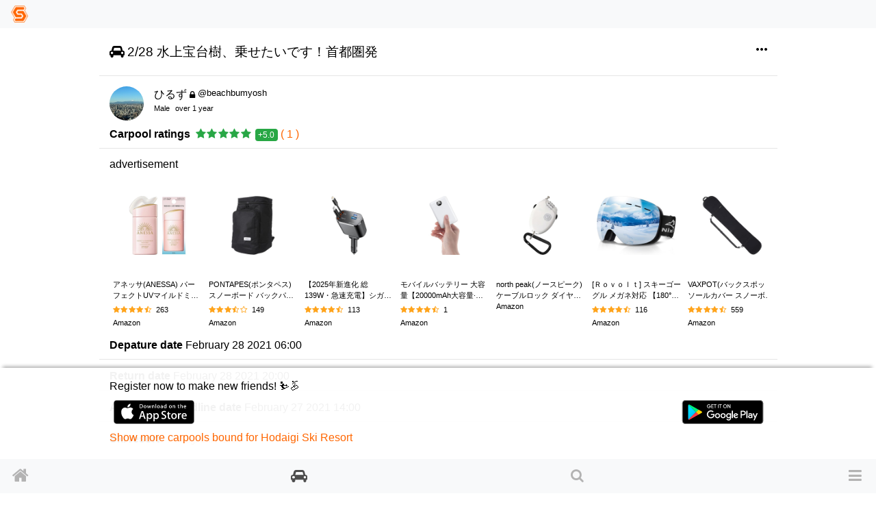

--- FILE ---
content_type: text/html; charset=utf-8
request_url: https://www.singinthesnow.net/ride_shares/drives/10970
body_size: 13536
content:
<!DOCTYPE html><html lang='en'><head><script async='' data-ad-client='ca-pub-6966797141547602' src='https://pagead2.googlesyndication.com/pagead/js/adsbygoogle.js'></script><script async='' src='https://www.googletagmanager.com/gtag/js?id=AW-1039389023'></script>
<script>
  window.dataLayer = window.dataLayer || [];
  function gtag(){dataLayer.push(arguments);}
  gtag('js', new Date());
  gtag('config', 'AW-1039389023');
  
  // Twitterピクセルコード
  !function(e,t,n,s,u,a){e.twq||(s=e.twq=function(){s.exe?s.exe.apply(s,arguments):s.queue.push(arguments); },s.version='1.1',s.queue=[],u=t.createElement(n),u.async=!0,u.src='https://static.ads-twitter.com/uwt.js',
  a=t.getElementsByTagName(n)[0],a.parentNode.insertBefore(u,a))}(window,document,'script');
  twq('config','o55fm');
</script><noscript><img height='1' src='https://www.facebook.com/tr?id=2463168007285025&amp;ev=PageView&amp;noscript=1' style='display:none' width='1'></noscript><title>2/28 水上宝台樹、乗せたいです！首都圏発 | Ski &amp; Snowboard friends and carpool SIS</title><link href="https://www.singinthesnow.net/ride_shares/drives/10970" rel="canonical" /><meta charset="utf-8">
<meta name="description" content="Ski &amp; snowboard carpool, ride share bound for 群馬みなかみほうだいぎスキー場ひるず offer a ride for 1 people">
<link rel="amphtml" href="https://www.singinthesnow.net/ride_shares/drives/10970.amp"><meta name="csrf-param" content="authenticity_token" />
<meta name="csrf-token" content="pm131r5UMgOXwQt9J9ZwWJvGpo2kpf+UEFllfsXOT1gZZjwYnbyM0/uyA0/jZYN83mIxmtajE9PmWKjElyaOzw==" /><script type="application/ld+json" data-turbolinks-track="reload">{"type":"WebSite","name":"Ski \u0026 Snowboard friends and carpool SIS","url":"https://www.singinthesnow.net/","@context":"https://schema.org","@type":"WebSite"}</script><script type="application/ld+json" data-turbolinks-track="reload">{"type":"BreadcrumbList","itemListElement":[{"position":1,"name":"Ski \u0026 Snowboard friends and carpool SIS","item":"https://www.singinthesnow.net/","@type":"ListItem"},{"position":2,"name":"Carpools","item":"https://www.singinthesnow.net/ride_shares","@type":"ListItem"},{"position":3,"name":"Carpools | Carpools","item":"https://www.singinthesnow.net/ride_shares/drives","@type":"ListItem"},{"position":3,"name":"Carpools | Request a ride","item":"https://www.singinthesnow.net/ride_shares/rides","@type":"ListItem"},{"position":4,"name":"2/28 水上宝台樹、乗せたいです！首都圏発","item":"https://www.singinthesnow.net/ride_shares/drives/10970","@type":"ListItem"}],"@context":"https://schema.org","@type":"BreadcrumbList"}</script><script type="application/ld+json" data-turbolinks-track="reload">{"type":"Event","name":"2/28 水上宝台樹、乗せたいです！首都圏発","startDate":"2021-02-28T06:00:00.000+09:00","endDate":"2021-02-28T20:00:00.000+09:00","eventAttendanceMode":"https://schema.org/OfflineEventAttendanceMode","description":"私はアラフォー、ボーダーです。初心者に近い中級者です。\r\nまた、私はマイペースなので、せっかちな方はイライラするかもしれません、笑\r\nよろしくお願いします。\r\n#宝台樹\r\n#レヴォーグ\r\n","organizer":{"@type":"Person","name":"ひるず","url":"https://www.singinthesnow.net/@beachbumyosh"},"location":{"@type":"Place","name":"Hodaigi Ski Resort"},"@context":"https://schema.org","@type":"Event"}</script><meta content='width=device-width, initial-scale=1.0, shrink-to-fit=no, maximum-scale=1.0, user-scalable=no' name='viewport'><meta content='ride_shares' name='controller_name'><meta content='show' name='action_name'><meta content='e4318k9kat1rrcgo8gxa5s5vtz62bv' name='facebook-domain-verification'><link rel="alternate" hreflang="x-default" href="https://www.singinthesnow.net/ride_shares/drives/10970"></link><link rel="alternate" hreflang="en" href="https://www.singinthesnow.net/ride_shares/drives/10970?hl=en"></link><link rel="alternate" hreflang="ja" href="https://www.singinthesnow.net/ride_shares/drives/10970?hl=ja"></link><link href='/apple-touch-icon-57x57.png' rel='apple-touch-icon-precomosed' sizes='57x57' type='image/png'><link href='/apple-touch-icon-76x76.png' rel='apple-touch-icon-precomosed' sizes='76x76' type='image/png'><link href='/apple-touch-icon-72x72.png' rel='apple-touch-icon-precomosed' sizes='72x72' type='image/png'><link href='/apple-touch-icon-114x114.png' rel='apple-touch-icon-precomosed' sizes='114x114' type='image/png'><link href='/apple-touch-icon-120x120.png' rel='apple-touch-icon-precomosed' sizes='120x120' type='image/png'><link href='/apple-touch-icon-144x144.png' rel='apple-touch-icon-precomosed' sizes='144x144' type='image/png'><link href='/apple-touch-icon-152x152.png' rel='apple-touch-icon-precomosed' sizes='152x152' type='image/png'><link href='/apple-touch-icon-180x180.png' rel='apple-touch-icon-precomosed' sizes='180x180' type='image/png'><link href='/apple-touch-icon-57x57.png' rel='apple-touch-icon' sizes='57x57' type='image/png'><link href='/apple-touch-icon-72x72.png' rel='apple-touch-icon' sizes='72x72' type='image/png'><link href='/apple-touch-icon-76x76.png' rel='apple-touch-icon' sizes='76x76' type='image/png'><link href='/apple-touch-icon-114x114.png' rel='apple-touch-icon' sizes='114x114' type='image/png'><link href='/apple-touch-icon-120x120.png' rel='apple-touch-icon' sizes='120x120' type='image/png'><link href='/apple-touch-icon-144x144.png' rel='apple-touch-icon' sizes='144x144' type='image/png'><link href='/apple-touch-icon-152x152.png' rel='apple-touch-icon' sizes='152x152' type='image/png'><link href='/apple-touch-icon-180x180.png' rel='apple-touch-icon' sizes='180x180' type='image/png'><meta content='Ski &amp; Snowboard friends and carpool SIS' property='og:site_name'><meta content='225536097468679' property='fb:app_id'><meta content='app-id=1456704688' name='apple-itunes-app'><meta content='1456704688' name='al:ios:app_store_id'><meta content='Ski &amp; Snowboard friends and carpool SIS' name='al:ios:app_name'><meta content='net.digitalsquad.sis' name='al:android:package'><meta content='Ski &amp; Snowboard friends and carpool SIS' name='al:android:app_name'><meta content='@SINGINTHESNOW' name='twitter:site'><meta content='JP' name='twitter:app:country'><meta content='Ski &amp; Snowboard friends and carpool SIS' name='twitter:app:name:iphone'><meta content='1456704688' name='twitter:app:id:iphone'><meta content='Ski &amp; Snowboard friends and carpool SIS' name='twitter:app:name:googleplay'><meta content='net.digitalsquad.sis' name='twitter:app:id:googleplay'><meta content='2/28 水上宝台樹、乗せたいです！首都圏発 | Ski &amp; Snowboard friends and carpool SIS' property='og:title'><meta content='website' property='og:type'><meta content='https://www.singinthesnow.net/ride_shares/drives/10970' property='og:url'><meta content='私はアラフォー、ボーダーです。初心者に近い中級者です。
また、私はマイペースなので、せっかちな方はイライラするかもしれません、笑
よろしくお願いします。
#宝台樹
#レヴォーグ
' property='og:description'><meta content='https://cdn.singinthesnow.net/app/assets/images/simbol.png' property='og:image'><meta content='456' property='og:image:width'><meta content='458' property='og:image:height'><meta content='app' name='twitter:card'><meta content='2/28 水上宝台樹、乗せたいです！首都圏発 | Ski &amp; Snowboard friends and carpool SIS' name='twitter:title'><meta content='https://cdn.singinthesnow.net/app/assets/images/simbol.png' name='twitter:image'><meta content='104962760' name='twitter:creator:id'><meta content='私はアラフォー、ボーダーです。初心者に近い中級者です。
また、私はマイペースなので、せっかちな方はイライラするかもしれません、笑
よろしくお願いします。
#宝台樹
#レヴォーグ
' name='twitter:description'><script crossorigin='anonymous' src='https://kit.fontawesome.com/a6120fd6fe.js'></script>
<link rel="stylesheet" media="all" href="/assets/application-3a45237e04dbd8d92f390b92e0270441035ed2dfe69ebb5be7e0869242acf7b4.css" data-turbolinks-track="reload" /><link href='https://fonts.googleapis.com' rel='preconnect'><link href='https://fonts.googleapis.com/css2?family=Material+Symbols+Outlined:opsz,wght,FILL,GRAD@20..48,100..700,0..1,-50..200' rel='stylesheet'><link crossorigin='' href='https://fonts.gstatic.com' rel='preconnect'><link href='https://fonts.googleapis.com/css?family=Material+Icons' rel='stylesheet'><link rel="stylesheet" media="screen" href="/assets/non-app-f09c5e1e16b34aa9002008790975428914f65cf319e55bade33389139f4da116.css" /><link rel="stylesheet" media="screen" href="/assets/dark-76446658edc4db7b78a7b612f8da392bfa631714c549017272f53aed1dbfc479.css" /><link rel="stylesheet" media="screen" href="/assets/visitors-9b95b1f7c8df7c07df272818ddfaa2ea6a65f978ea94a491e710a3764505a8b5.css" /><link rel="stylesheet" media="screen" href="/assets/ride_shares-59db349d6f54340e8400a97f3c220ccde5015b2e0246ac90114c04989acddd70.css" /><link rel="stylesheet" media="screen" href="/assets/cars-58e8a36dbfc9b03d30db0d4fc92f556a2db613df81d64bdb0d828978c12da831.css" />
<script src="/assets/application-9352ed6da372ccc2fe6d810dcdff33c30ec90354db692853ddb4e0c7ff109dee.js" data-turbolinks-track="reload"></script><script src="https://cdn.jsdelivr.net/npm/js-cookie@2/src/js.cookie.min.js"></script><script src='https://js.stripe.com/v3/'></script>
<script src='https://cdn.jsdelivr.net/npm/vanilla-lazyload@12.4.0/dist/lazyload.min.js'></script>
<script>
  const showAdvertisement = async function(elementId = '#advertisement'){
    const response = await fetch(`/advertisement.js`)
    .then((response)=> {
      return response.text();
    })
    .then((html)=> {
      $(elementId).prepend(html)
      var lazyLoadInstance = new LazyLoad({ elements_selector: ".lazy" });
lazyLoadInstance.update();

    });
  }
</script>
<script src="/assets/advertisements-fc7e4cf9f0ca63f2e9eb75f100ee8936dd5a922f289c426ef8e97d3d17f9a482.js"></script></head><body id='ride_shares_show'><main id='main'><div class='spinner' id='whole-spinner'></div><div class='container'>
<div class='row item-row'><div class='col pr-0'><h2 id='content-title'><span class='mr-1'><i class="fa fa-car"></i></span>2/28 水上宝台樹、乗せたいです！首都圏発</h2></div><button aria-expanded='false' aria-haspopup='true' class='btn btn-min btn-transparent dropdown p-0 link-inherit' data-toggle='dropdown' id='' type='button'><span class='dropdown'><span class='material-icons'>more_horiz</span></span></button><div aria-labelledby='dropdownMenuButton' class='dropdown-menu dropdown-menu-right p-0 text-center'>
<div class='dropdown-item'><span onclick="navigatorShare(`https://www.singinthesnow.net/ride_shares/drives/10970`, `🚘【相乗り】 2/28 水上宝台樹、乗せたいです！首都圏発  #群馬みなかみほうだいぎスキー場`, `2/28 水上宝台樹、乗せたいです！首都圏発`)" class="btn social-share"><span class="material-icons ">ios_share</span><span class="ml-1">Share</span></span></div>
</div>
</div><a class="link-inherit" href="/@beachbumyosh"><div class='d-grid user-header-sum'><div><div class="user-avator-wrapper"><img class="user-avator lazy" height="50px" width="50px" data-src="https://cdn.singinthesnow.net/users/29545/images/avator_1F77ECBD-8964-4C52-8313-95817AE8C575.jpeg" src="" /></div></div><div><div class='d-flex justify-content-start'><div class='mr-1'>ひるず<i class="fa fa-lock ml-1 user-lock-icon"></i></div><div class='user-account-id'>@beachbumyosh</div></div><div class='font-07em'><span class='mr-1'>Male</span><span class='mr-1'><span class="last-access-icon last-access-oldest "></span></span><span class='mr-1'>over 1 year</span><span class='mr-1'></span></div></div></div>
</a><div class='row item-row'><div class='col'><strong>Carpool ratings</strong><span class='ml-1'><span class='ml-1'><span class="rating-stars rating-stars-positive"><i class="fa fa-star"></i><i class="fa fa-star"></i><i class="fa fa-star"></i><i class="fa fa-star"></i><i class="fa fa-star"></i></span></span><span class='ml-1'><span class="badge badge-success">+5.0</span></span><span class='ml-1'><a href="/@beachbumyosh/ride_share_ratings">( 1 )</a></span></span></div></div><div class='row'><div class='col'></div></div><div class='container d-flex justify-content-between align-items-center'><aside>advertisement</aside></div><div class='affiliates-horizontal'><div class='d-flex justify-content-start'><aside class='affiliate-horizontal scroll-snap-start'><div class='open-in-external d-flex justify-content-center align-items-center aff-source'><a href='https://www.amazon.co.jp/%E3%82%A2%E3%83%8D%E3%83%83%E3%82%B5-ANESSA-13158-%E3%83%91%E3%83%BC%E3%83%95%E3%82%A7%E3%82%AF%E3%83%88UV%E3%83%9E%E3%82%A4%E3%83%AB%E3%83%89%E3%83%9F%E3%83%AB%E3%82%AF-60ml/dp/B0CSSWL2B5/ref=zg_bs_g_170263011_d_sccl_5/?tag=11028349-22' rel='sponsored'><img src='https://images-fe.ssl-images-amazon.com/images/I/71nClkbYieL._AC_UL600_SR600,400_.jpg' /></a></div><div class='open-in-external aff-btn-src font-07em'><a href='https://www.amazon.co.jp/%E3%82%A2%E3%83%8D%E3%83%83%E3%82%B5-ANESSA-13158-%E3%83%91%E3%83%BC%E3%83%95%E3%82%A7%E3%82%AF%E3%83%88UV%E3%83%9E%E3%82%A4%E3%83%AB%E3%83%89%E3%83%9F%E3%83%AB%E3%82%AF-60ml/dp/B0CSSWL2B5/ref=zg_bs_g_170263011_d_sccl_5/?tag=11028349-22'>アネッサ(ANESSA) パーフェクトUVマイルドミルク NA 60mL SPF50+PA++++ 敏感肌 赤ちゃん 無添加 無香料 日焼け止め 顔・からだ用 化粧下地 ウォータープルーフ</a></div><div class='d-flex justify-content-between align-items-end'></div><span class="aff-rating"><span class="rating-stars rating-stars-positive"><i class="fa fa-star"></i><i class="fa fa-star"></i><i class="fa fa-star"></i><i class="fa fa-star"></i><i class="fa fa-star-half-o"></i></span>263</span><div class='font-07em'>Amazon</div></aside><aside class='affiliate-horizontal scroll-snap-start'><div class='open-in-external d-flex justify-content-center align-items-center aff-source'><a href='https://www.amazon.co.jp/PONTAPES-%E3%82%B9%E3%83%8E%E3%83%BC%E3%83%9C%E3%83%BC%E3%83%89-PONBAG-140-%E3%83%AA%E3%83%A5%E3%83%83%E3%82%AF%E3%82%B5%E3%83%83%E3%82%AF-%E3%82%B7%E3%83%A5%E3%83%BC%E3%82%BA%E3%82%B1%E3%83%BC%E3%82%B9/dp/B09K789FVZ/ref=zg_bs_g_6102772051_d_sccl_22/?tag=11028349-22' rel='sponsored'><img src='https://images-fe.ssl-images-amazon.com/images/I/51IHv-BGidL._AC_UL600_SR600,400_.jpg' /></a></div><div class='open-in-external aff-btn-src font-07em'><a href='https://www.amazon.co.jp/PONTAPES-%E3%82%B9%E3%83%8E%E3%83%BC%E3%83%9C%E3%83%BC%E3%83%89-PONBAG-140-%E3%83%AA%E3%83%A5%E3%83%83%E3%82%AF%E3%82%B5%E3%83%83%E3%82%AF-%E3%82%B7%E3%83%A5%E3%83%BC%E3%82%BA%E3%82%B1%E3%83%BC%E3%82%B9/dp/B09K789FVZ/ref=zg_bs_g_6102772051_d_sccl_22/?tag=11028349-22'>PONTAPES(ポンタペス) スノーボード バックパック 大型 ブーツバッグ ケース スキー 大容量 PONBAG-140</a></div><div class='d-flex justify-content-between align-items-end'></div><span class="aff-rating"><span class="rating-stars rating-stars-positive"><i class="fa fa-star"></i><i class="fa fa-star"></i><i class="fa fa-star"></i><i class="fa fa-star-half-o"></i><i class="fa fa-star-o"></i></span>149</span><div class='font-07em'>Amazon</div></aside><aside class='affiliate-horizontal scroll-snap-start'><div class='open-in-external d-flex justify-content-center align-items-center aff-source'><a href='https://www.amazon.co.jp/%E3%80%902025%E5%B9%B4%E6%96%B0%E9%80%B2%E5%8C%96-%E7%B7%8F139W%E3%83%BB%E6%80%A5%E9%80%9F%E5%85%85%E9%9B%BB%E3%80%91%E3%82%B7%E3%82%AC%E3%83%BC%E3%82%BD%E3%82%B1%E3%83%83%E3%83%88-%E3%82%AB%E3%83%BC%E3%83%81%E3%83%A3%E3%83%BC%E3%82%B8%E3%83%A3%E3%83%BC-Lightning-%E3%82%B3%E3%83%B3%E3%83%91%E3%82%AF%E3%83%88%EF%BC%88%E3%82%B0%E3%83%AC%E3%83%BC%EF%BC%89/dp/B0FR4D69BN/ref=zg_bs_g_85427051_d_sccl_23/?tag=11028349-22' rel='sponsored'><img src='https://images-fe.ssl-images-amazon.com/images/I/51A8SKYeAsL._AC_UL600_SR600,400_.jpg' /></a></div><div class='open-in-external aff-btn-src font-07em'><a href='https://www.amazon.co.jp/%E3%80%902025%E5%B9%B4%E6%96%B0%E9%80%B2%E5%8C%96-%E7%B7%8F139W%E3%83%BB%E6%80%A5%E9%80%9F%E5%85%85%E9%9B%BB%E3%80%91%E3%82%B7%E3%82%AC%E3%83%BC%E3%82%BD%E3%82%B1%E3%83%83%E3%83%88-%E3%82%AB%E3%83%BC%E3%83%81%E3%83%A3%E3%83%BC%E3%82%B8%E3%83%A3%E3%83%BC-Lightning-%E3%82%B3%E3%83%B3%E3%83%91%E3%82%AF%E3%83%88%EF%BC%88%E3%82%B0%E3%83%AC%E3%83%BC%EF%BC%89/dp/B0FR4D69BN/ref=zg_bs_g_85427051_d_sccl_23/?tag=11028349-22'>【2025年新進化 総139W・急速充電】シガーソケット USB 車 充電器 巻き取り式 4 in 1 カーチャージャー 4台同時使用 ケーブル 2本 Type-C/Lightning DC12/24V 車対応 多機種に対応 車載 カー用品 車用品 </a></div><div class='d-flex justify-content-between align-items-end'></div><span class="aff-rating"><span class="rating-stars rating-stars-positive"><i class="fa fa-star"></i><i class="fa fa-star"></i><i class="fa fa-star"></i><i class="fa fa-star"></i><i class="fa fa-star-half-o"></i></span>113</span><div class='font-07em'>Amazon</div></aside><aside class='affiliate-horizontal scroll-snap-start'><div class='open-in-external d-flex justify-content-center align-items-center aff-source'><a href='https://www.amazon.co.jp/%E3%83%A2%E3%83%90%E3%82%A4%E3%83%AB%E3%83%90%E3%83%83%E3%83%86%E3%83%AA%E3%83%BC-%E5%A4%A7%E5%AE%B9%E9%87%8F%E3%80%9020000mAh%E5%A4%A7%E5%AE%B9%E9%87%8F%C2%B7%E8%B6%85%E8%96%84%E5%9E%8B%C2%B7%E6%A5%AD%E7%95%8C%E6%96%B0%E7%99%BB%E5%A0%B4%E3%80%91%E3%83%A2%E3%83%90%E3%82%A4%E3%83%AB%E3%83%90%E3%83%83%E3%83%86%E3%83%AA%E3%83%BC-Type-C%E5%85%A5%E5%87%BA%E5%8A%9B%E5%85%BC%E7%94%A8-USB%E5%87%BA%E5%8A%9B%E3%83%9D%E3%83%BC%E3%83%88%E6%90%AD%E8%BC%89-iPad%E5%85%A8%E7%A8%AE%E6%A9%9F%E5%99%A8%E5%AF%BE%E5%BF%9C/dp/B0FP15TD3B/ref=zg_bs_g_2544551051_d_sccl_3/?tag=11028349-22' rel='sponsored'><img src='https://images-fe.ssl-images-amazon.com/images/I/51OMRNjrvUL._AC_UL600_SR600,400_.jpg' /></a></div><div class='open-in-external aff-btn-src font-07em'><a href='https://www.amazon.co.jp/%E3%83%A2%E3%83%90%E3%82%A4%E3%83%AB%E3%83%90%E3%83%83%E3%83%86%E3%83%AA%E3%83%BC-%E5%A4%A7%E5%AE%B9%E9%87%8F%E3%80%9020000mAh%E5%A4%A7%E5%AE%B9%E9%87%8F%C2%B7%E8%B6%85%E8%96%84%E5%9E%8B%C2%B7%E6%A5%AD%E7%95%8C%E6%96%B0%E7%99%BB%E5%A0%B4%E3%80%91%E3%83%A2%E3%83%90%E3%82%A4%E3%83%AB%E3%83%90%E3%83%83%E3%83%86%E3%83%AA%E3%83%BC-Type-C%E5%85%A5%E5%87%BA%E5%8A%9B%E5%85%BC%E7%94%A8-USB%E5%87%BA%E5%8A%9B%E3%83%9D%E3%83%BC%E3%83%88%E6%90%AD%E8%BC%89-iPad%E5%85%A8%E7%A8%AE%E6%A9%9F%E5%99%A8%E5%AF%BE%E5%BF%9C/dp/B0FP15TD3B/ref=zg_bs_g_2544551051_d_sccl_3/?tag=11028349-22'>モバイルバッテリー 大容量【20000mAh大容量·超薄型·業界新登場】モバイルバッテリー 軽量 小型 急速充電 3台同時に充電 LED残量表示 PSE技術認証済 安全回路保護 Type-C入出力兼用&USB出力ポート搭載 低電流モード搭載 携帯充電</a></div><div class='d-flex justify-content-between align-items-end'></div><span class="aff-rating"><span class="rating-stars rating-stars-positive"><i class="fa fa-star"></i><i class="fa fa-star"></i><i class="fa fa-star"></i><i class="fa fa-star"></i><i class="fa fa-star-half-o"></i></span>1</span><div class='font-07em'>Amazon</div></aside><aside class='affiliate-horizontal scroll-snap-start'><div class='open-in-external d-flex justify-content-center align-items-center aff-source'><a href='https://www.amazon.co.jp/north-peak-%E3%83%8E%E3%83%BC%E3%82%B9%E3%83%94%E3%83%BC%E3%82%AF-%E3%82%B1%E3%83%BC%E3%83%96%E3%83%AB%E3%83%AD%E3%83%83%E3%82%AF-%E3%82%B1%E3%83%BC%E3%83%96%E3%83%AB%E6%9C%80%E5%A4%A7%E9%95%B770cm%E3%80%91/dp/B0DJ8YL6BV/ref=zg_bs_g_3412885051_d_sccl_15/?tag=11028349-22' rel='sponsored'><img src='https://images-fe.ssl-images-amazon.com/images/I/61EsxIyeIVL._AC_UL600_SR600,400_.jpg' /></a></div><div class='open-in-external aff-btn-src font-07em'><a href='https://www.amazon.co.jp/north-peak-%E3%83%8E%E3%83%BC%E3%82%B9%E3%83%94%E3%83%BC%E3%82%AF-%E3%82%B1%E3%83%BC%E3%83%96%E3%83%AB%E3%83%AD%E3%83%83%E3%82%AF-%E3%82%B1%E3%83%BC%E3%83%96%E3%83%AB%E6%9C%80%E5%A4%A7%E9%95%B770cm%E3%80%91/dp/B0DJ8YL6BV/ref=zg_bs_g_3412885051_d_sccl_15/?tag=11028349-22'>north peak(ノースピーク) ケーブルロック ダイヤル式 スノーボード 【ケーブル最大長70cm】 NP-3327</a></div><div class='d-flex justify-content-between align-items-end'></div><div class='font-07em'>Amazon</div></aside><aside class='affiliate-horizontal scroll-snap-start'><div class='open-in-external d-flex justify-content-center align-items-center aff-source'><a href='https://www.amazon.co.jp/%EF%BC%B2%EF%BD%8F%EF%BD%96%EF%BD%8F%EF%BD%8C%EF%BD%94-%E3%80%90180%C2%B0%E5%BA%83%E8%A6%96%E7%95%8C-%E5%A4%A7%E8%A6%96%E9%87%8E%E7%90%83%E9%9D%A2%E3%83%AC%E3%83%B3%E3%82%BA-%E3%83%95%E3%83%AC%E3%83%BC%E3%83%A0%E3%83%AC%E3%82%B9%E3%83%A2%E3%83%87%E3%83%AB-%E5%B1%B1%E7%99%BB%E3%82%8A%EF%BC%88%E3%83%96%E3%83%A9%E3%83%83%E3%82%AF%E3%82%B7%E3%83%AB%E3%83%90%E3%83%BC%EF%BC%89/dp/B0FQJ51DGP/ref=zg_bs_g_2201305051_d_sccl_1/?tag=11028349-22' rel='sponsored'><img src='https://images-fe.ssl-images-amazon.com/images/I/61TZTQDaFRL._AC_UL600_SR600,400_.jpg' /></a></div><div class='open-in-external aff-btn-src font-07em'><a href='https://www.amazon.co.jp/%EF%BC%B2%EF%BD%8F%EF%BD%96%EF%BD%8F%EF%BD%8C%EF%BD%94-%E3%80%90180%C2%B0%E5%BA%83%E8%A6%96%E7%95%8C-%E5%A4%A7%E8%A6%96%E9%87%8E%E7%90%83%E9%9D%A2%E3%83%AC%E3%83%B3%E3%82%BA-%E3%83%95%E3%83%AC%E3%83%BC%E3%83%A0%E3%83%AC%E3%82%B9%E3%83%A2%E3%83%87%E3%83%AB-%E5%B1%B1%E7%99%BB%E3%82%8A%EF%BC%88%E3%83%96%E3%83%A9%E3%83%83%E3%82%AF%E3%82%B7%E3%83%AB%E3%83%90%E3%83%BC%EF%BC%89/dp/B0FQJ51DGP/ref=zg_bs_g_2201305051_d_sccl_1/?tag=11028349-22'>[Ｒｏｖｏｌｔ] スキーゴーグル メガネ対応 【180°広視界&OTG設計】 スノボ ゴーグル 曇り止め レディース 子供 ヘルメット対応 ダブルレンズ 大視野球面レンズ 耐衝撃 通気性 軽量型 防風/防雪/UVカット 全天候対応 紫外線遮蔽 男女兼</a></div><div class='d-flex justify-content-between align-items-end'></div><span class="aff-rating"><span class="rating-stars rating-stars-positive"><i class="fa fa-star"></i><i class="fa fa-star"></i><i class="fa fa-star"></i><i class="fa fa-star"></i><i class="fa fa-star-half-o"></i></span>116</span><div class='font-07em'>Amazon</div></aside><aside class='affiliate-horizontal scroll-snap-start'><div class='open-in-external d-flex justify-content-center align-items-center aff-source'><a href='https://www.amazon.co.jp/VAXPOT-%E3%83%90%E3%83%83%E3%82%AF%E3%82%B9%E3%83%9D%E3%83%83%E3%83%88-%E3%82%BD%E3%83%BC%E3%83%AB%E3%82%AB%E3%83%90%E3%83%BC-%E3%82%B9%E3%83%8E%E3%83%BC%E3%83%9C%E3%83%BC%E3%83%89%E7%94%A8-VA-3405/dp/B004AE6G96/ref=zg_bs_g_491211011_d_sccl_1/?tag=11028349-22' rel='sponsored'><img src='https://images-fe.ssl-images-amazon.com/images/I/514LFgP9o8L._AC_UL600_SR600,400_.jpg' /></a></div><div class='open-in-external aff-btn-src font-07em'><a href='https://www.amazon.co.jp/VAXPOT-%E3%83%90%E3%83%83%E3%82%AF%E3%82%B9%E3%83%9D%E3%83%83%E3%83%88-%E3%82%BD%E3%83%BC%E3%83%AB%E3%82%AB%E3%83%90%E3%83%BC-%E3%82%B9%E3%83%8E%E3%83%BC%E3%83%9C%E3%83%BC%E3%83%89%E7%94%A8-VA-3405/dp/B004AE6G96/ref=zg_bs_g_491211011_d_sccl_1/?tag=11028349-22'>VAXPOT(バックスポット) ソールカバー スノーボード用 BLK</a></div><div class='d-flex justify-content-between align-items-end'></div><span class="aff-rating"><span class="rating-stars rating-stars-positive"><i class="fa fa-star"></i><i class="fa fa-star"></i><i class="fa fa-star"></i><i class="fa fa-star"></i><i class="fa fa-star-half-o"></i></span>559</span><div class='font-07em'>Amazon</div></aside></div></div><div class='row item-row'><div class='col'><div class='float-left mr-1'><strong>Depature date</strong></div><div class='float-left'>February 28 2021 06:00</div></div></div><div class='row item-row'><div class='col'><div class='float-left mr-1'><strong>Return date</strong></div><div class='float-left'>February 28 2021 20:00</div></div></div><div class='row item-row'><div class='col'><div class='float-left mr-1'><strong>Application deadline date</strong></div><div class='float-left'>February 27 2021 14:00</div></div></div><div class='row item-row'><div class='col'><div class='float-left mr-1'><strong>Ski resort</strong></div><div class='float-left'><ul class="list-inline ml-2">
<li class='list-inline-item mr-2'><a class="list-summary" href="/gelandes/Hodaigi%20Ski%20Resort">Hodaigi Ski Resort</a></li></div></div></div><div class='row item-row'><div class='col'>
<a data-toggle='collapse' href='#car'><strong class='mr-1'>Car specs and info</strong><i class="fa fa-plus-square"></i>
</a>
<div class='collapse' id='car'>
<div class='row item-row'><div class='col'><img width="3024" height="4032" layout="responsive" data-src="https://cdn.singinthesnow.net/cars/4626/images/AE477E63-BD11-4284-BD3B-5F70822196CB.jpeg" class="lazy car-image" src="" /></div></div>
<div class='row item-row'><div class='col'><div class='float-left mr-1'><strong>
Brand
</strong>
スバル</div></div></div>
<div class='row item-row'><div class='col'><div class='float-left mr-1'><strong>
Model name
</strong>
レヴォーグ</div></div></div>
<div class='row item-row'><div class='col'><div class='float-left mr-1'><strong>
4WD
</strong>
<i class="fa fa-check"></i></div></div></div>
<div class='row item-row'><div class='col'><div class='float-left mr-1'><strong>
Studless tire
</strong>
<i class="fa fa-check"></i></div></div></div>
<div class='row item-row'><div class='col'><div class='float-left mr-1'><strong>
Tire chain
</strong>
<i class="fa fa-"></i></div></div></div>
<div class='row item-row'><div class='col'><div class='float-left mr-1'><strong>
Roof box
</strong>
<i class="fa fa-"></i></div></div></div>
<div class='row item-row'><div class='col'><div class='float-left mr-1'><strong>
Roof carrier
</strong>
<i class="fa fa-"></i></div></div></div>
<div class='row item-row'><div class='col'><div class='float-left mr-1'><strong>
ETC
</strong>
<i class="fa fa-check"></i></div></div></div>
<div class='row item-row'><div class='col'><div class='float-left mr-1'><strong>
Car navigation system
</strong>
<i class="fa fa-check"></i></div></div></div>
<div class='row item-row'><div class='col'><div class='float-left mr-1'><strong>
Smoking
</strong>
Allowed</div></div></div>
<div class='row item-row'><div class='col'><div class='float-left mr-1'><strong>
Eating and drinking
</strong>
Allowed</div></div></div>
<div class='row item-row'><div class='col'><div class='float-left mr-1'><strong>
Max ski/snowboard length
</strong>
160cm</div></div></div>

</div>
</div></div><div class='row item-row'><div class='col'><div class='float-left mr-1'><strong>Seats</strong></div><div class='float-left'>1</div></div></div><div class='row item-row'><div class='col'><div class='float-left mr-1'><strong>Take turns</strong></div><div class='float-left'></div>Not needed</div></div><ins class='adsbygoogle ' data-ad-client='ca-pub-6966797141547602' data-ad-format='auto' data-ad-slot='5145522668' data-full-width-responsive='true' style='display:block'></ins>
<script>
  $(document).on('turbolinks:load', function() {
    (adsbygoogle = window.adsbygoogle || []).push({});
  })
</script>
<div class='row item-row'><div class='col'><div class='float-left mr-1'><strong>Gasoline</strong></div><div class='float-left'>¥1,500</div></div></div><div class='row item-row'><div class='col'><div class='float-left mr-1'><strong>Highway tolls</strong></div><div class='float-left'>¥1,500</div></div></div><div class='row item-row'><div class='col'><div class='float-left mr-1'><strong>Parking fee</strong></div><div class='float-left'>¥0</div></div></div><div class='row item-row'><div class='col'><div class='float-left mr-1'><strong>Car wash charge</strong></div><div class='float-left'>¥0</div></div></div><div class='row item-row'><strong class='mb-1 col col-12 col-sm-6 col-md-4 col-lg-3 col-xl-3'>Other riders</strong><div class='mb-1 col'><div class='float-left mr-1'>Men</div><div class='float-left mr-1'>0</div><div class='float-left mr-1'>Women</div><div class='float-left clearfix'>0</div><div class='float-left mr-1'>Others</div><div class='float-left clearfix'>0</div></div></div><div class='row item-row'><div class='col-12'><strong>Riders</strong></div><div class='col'>None</div><div class='col-12'><ul class='list-inline'><li class='list-inline-item'><span class='mr-1'><span class='bold mr-1'>Total</span>1</span></li><li class='list-inline-item'><span class='mr-1'><span class='bold mr-1'>Man</span>1</span></li><li class='list-inline-item'><span class='mr-1'><span class='bold mr-1'>Woman</span>0</span></li><li class='list-inline-item'><span class='bold mr-1'>Unknown</span>0</li></ul></div></div><script>
//<![CDATA[
showAdvertisement('#rideShareAd')
//]]>
</script><div id='rideShareAd'></div><div class='row item-row'><div class='col'><div class='float-left mr-1'><strong>Details</strong></div><div class='float-left'><div>私はアラフォー、ボーダーです。初心者に近い中級者です。
<br />また、私はマイペースなので、せっかちな方はイライラするかもしれません、笑
<br />よろしくお願いします。
<br /><a href="/hashtag/%E5%AE%9D%E5%8F%B0%E6%A8%B9/ride_shares">#宝台樹</a> 
<br /><a href="/hashtag/%E3%83%AC%E3%83%B4%E3%82%A9%E3%83%BC%E3%82%B0/ride_shares">#レヴォーグ</a> 
</div></div></div></div>
<a class="btn btn-primary btn-block" href="/app">Download app</a>
<div id='comments'>
<a class='internal-link' id='386559'></a><div class='comment position-relative pt-3 ' id='comment_386559'><div class='container py-default d-flex align-items-center justify-content-between'><a class="link-inherit" href="/@beachbumyosh"><div class='d-table-cell'><div class="position-relative"><span class="last-access-icon last-access-oldest last-access-icon-absolute"></span><div class="user-avator-wrapper"><img class="user-avator lazy" height="50px" width="50px" data-src="https://cdn.singinthesnow.net/users/29545/images/avator_1F77ECBD-8964-4C52-8313-95817AE8C575.jpeg" src="" /></div></div></div><div class='d-table-cell pl-2 align-middle'><div class='ellipsis' data-content='nickname'>ひるず</div></div>
</a><div class='text-right text-nowrap'></div></div><div class='container comment-detail position-relative'><div class='d-flex justify-content-between align-items-center'></div><input class='omit-toggle d-none' id='omit-toggle-386559' type='checkbox'>
<label class='omit-toggle-label' data-less='Show less' data-more='Show more' for='omit-toggle-386559' id='omit-toggle-label-386559'></label><div class='omittable' data-commentable-type='RideShare' data-content-id='386559' data-ellipsis='false' id='omittable-386559'><div>フォローありがとうございます！
<br />了解です、またよろしくお願いします！</div><div class='content-datetime text-right'><a class="text-muted" title="Comments of ひるず" href="/@beachbumyosh/comments/386559"><time datetime="2021-02-27T13:48:44+09:00">almost 5 years before</time></a></div></div></div><a class='comments-link' id='comment-reactions-386559'></a><div class='container comment-reactions'><div class='d-flex justify-content-start align-items-center btn-group ml-ngtv'><a id="comment_like_386559" class="btn link-inherit text-center " data-remote="true" rel="nofollow" data-method="put" href="/comments/386559/vote?resource=Comment"><div class='btn-comment-reaction'><i class="fa fa-heart mr-1"></i><span class='votes_count'></span></div><div class='font-07em'>Likes</div></a><a class="link-inherit btn comment-link" href="/ride_shares/drives/10970/comments/386559#comment-reactions-386559"><i class="fa fa-comment mr-1 btn-comment-reaction-comment"></i><span id="comments-count-386559"></span><div class="font-07em">Comment</div></a></div><div class='ml-ngtv' id='comment_form_386559'></div></div></div><script>
  ellipsisIfContentOverflow("omittable-386559")
</script>

<a class='internal-link' id='386549'></a><div class='comment position-relative pt-3 ' id='comment_386549'><div class='container py-default d-flex align-items-center justify-content-between'><a class="link-inherit" href="/@SyunSyun"><div class='d-table-cell'><div class="position-relative"><span class="last-access-icon last-access-oldest last-access-icon-absolute"></span><div class="user-avator-wrapper"><img class="user-avator lazy" height="50px" width="50px" data-src="https://cdn.singinthesnow.net/users/21806/images/avator_8b770f6678dfdd659ee99106c3bd3e52_thumbnail3.jpg" src="" /></div></div></div><div class='d-table-cell pl-2 align-middle'><div class='ellipsis' data-content='nickname'>Syun!</div></div>
</a><div class='text-right text-nowrap'></div></div><div class='container comment-detail position-relative'><div class='d-flex justify-content-between align-items-center'></div><input class='omit-toggle d-none' id='omit-toggle-386549' type='checkbox'>
<label class='omit-toggle-label' data-less='Show less' data-more='Show more' for='omit-toggle-386549' id='omit-toggle-label-386549'></label><div class='omittable' data-commentable-type='RideShare' data-content-id='386549' data-ellipsis='false' id='omittable-386549'><div>とりあえずフォローしますね
<br />いい情報あったからそちらで</div><div class='content-datetime text-right'><a class="text-muted" title="Comments of Syun!" href="/@SyunSyun/comments/386549"><time datetime="2021-02-27T13:38:53+09:00">almost 5 years before</time></a></div></div></div><a class='comments-link' id='comment-reactions-386549'></a><div class='container comment-reactions'><div class='d-flex justify-content-start align-items-center btn-group ml-ngtv'><a id="comment_like_386549" class="btn link-inherit text-center " data-remote="true" rel="nofollow" data-method="put" href="/comments/386549/vote?resource=Comment"><div class='btn-comment-reaction'><i class="fa fa-heart mr-1"></i><span class='votes_count'></span></div><div class='font-07em'>Likes</div></a><a class="link-inherit btn comment-link" href="/ride_shares/drives/10970/comments/386549#comment-reactions-386549"><i class="fa fa-comment mr-1 btn-comment-reaction-comment"></i><span id="comments-count-386549"></span><div class="font-07em">Comment</div></a></div><div class='ml-ngtv' id='comment_form_386549'></div></div></div><script>
  ellipsisIfContentOverflow("omittable-386549")
</script>
<div class='container d-flex justify-content-between align-items-center'><aside>advertisement</aside><span class="open-in-external font-08em"><a href="https://www.amazon.co.jp/s?bbn=491245011&amp;rh=n%3A491245011%2Cp_89%3ABurton%28%E3%83%90%E3%83%BC%E3%83%88%E3%83%B3%29&amp;dc=&amp;qid=1700955812&amp;rnid=2321255051&amp;linkCode=ll2&amp;tag=11028349-22&amp;linkId=a8f69becf33ef636b31c678c16f4b7cc&amp;language=ja_JP&amp;ref_=as_li_ss_tl">Show more バートン ジャケット</a></span></div><div class='affiliates-horizontal'><div class='d-flex justify-content-start'><aside class='affiliate-horizontal scroll-snap-start'><div class='open-in-external d-flex justify-content-center align-items-center aff-source'><a href='https://www.amazon.co.jp/iPhone-iPhone16-%E3%82%B9%E3%83%88%E3%83%A9%E3%83%83%E3%83%97%E4%BB%98%E3%81%8D-%E3%82%A2%E3%82%A4%E3%83%95%E3%82%A9%E3%83%B316-%E3%82%B9%E3%83%9E%E3%83%9B%E3%82%B1%E3%83%BC%E3%82%B9/dp/B0DDSV4TVP/ref=zg_bs_g_8135315051_d_sccl_18/?tag=11028349-22' rel='sponsored'><img src='https://images-fe.ssl-images-amazon.com/images/I/61r39ogbRoL._AC_UL600_SR600,400_.jpg' /></a></div><div class='open-in-external aff-btn-src font-07em'><a href='https://www.amazon.co.jp/iPhone-iPhone16-%E3%82%B9%E3%83%88%E3%83%A9%E3%83%83%E3%83%97%E4%BB%98%E3%81%8D-%E3%82%A2%E3%82%A4%E3%83%95%E3%82%A9%E3%83%B316-%E3%82%B9%E3%83%9E%E3%83%9B%E3%82%B1%E3%83%BC%E3%82%B9/dp/B0DDSV4TVP/ref=zg_bs_g_8135315051_d_sccl_18/?tag=11028349-22'>iPhone 16 用の ケース ショルダー ストラップ iPhone16 用の カバー クリア 斜めかけ 肩がけ 首掛け アイフォン16 用 韓国 スマホケース ブラック</a></div><div class='d-flex justify-content-between align-items-end'></div><span class="aff-rating"><span class="rating-stars rating-stars-positive"><i class="fa fa-star"></i><i class="fa fa-star"></i><i class="fa fa-star"></i><i class="fa fa-star"></i><i class="fa fa-star-o"></i></span>437</span><div class='font-07em'>Amazon</div></aside><aside class='affiliate-horizontal scroll-snap-start'><div class='open-in-external d-flex justify-content-center align-items-center aff-source'><a href='https://www.amazon.co.jp/kufun-%E3%83%98%E3%83%AB%E3%83%A1%E3%83%83%E3%83%88-%E3%82%B9%E3%83%8E%E3%83%BC%E3%83%9C%E3%83%BC%E3%83%89-%E3%83%AC%E3%83%87%E3%82%A3%E3%83%BC%E3%82%B9-55-58CM/dp/B0BLBP7TCB/ref=zg_bs_g_2201306051_d_sccl_26/?tag=11028349-22' rel='sponsored'><img src='https://images-fe.ssl-images-amazon.com/images/I/41w5dWJnjRL._AC_UL600_SR600,400_.jpg' /></a></div><div class='open-in-external aff-btn-src font-07em'><a href='https://www.amazon.co.jp/kufun-%E3%83%98%E3%83%AB%E3%83%A1%E3%83%83%E3%83%88-%E3%82%B9%E3%83%8E%E3%83%BC%E3%83%9C%E3%83%BC%E3%83%89-%E3%83%AC%E3%83%87%E3%82%A3%E3%83%BC%E3%82%B9-55-58CM/dp/B0BLBP7TCB/ref=zg_bs_g_2201306051_d_sccl_26/?tag=11028349-22'>kufun スキー ヘルメット バイザー スノーボード ヘルメット ゴーグル スノボ 大人 メンズ レディース キッズ ジュニア こども スノボー 調整可能</a></div><div class='d-flex justify-content-between align-items-end'></div><span class="aff-rating"><span class="rating-stars rating-stars-positive"><i class="fa fa-star"></i><i class="fa fa-star"></i><i class="fa fa-star"></i><i class="fa fa-star"></i><i class="fa fa-star-half-o"></i></span>146</span><div class='font-07em'>Amazon</div></aside><aside class='affiliate-horizontal scroll-snap-start'><div class='open-in-external d-flex justify-content-center align-items-center aff-source'><a href='https://www.amazon.co.jp/CARVING-MIDDLE-%E3%82%AA%E3%83%BC%E3%82%B8%E3%82%A7%E3%82%A4%E3%82%B1%E3%82%A4-%E3%82%B9%E3%83%8E%E3%83%BC%E3%83%9C%E3%83%BC%E3%83%89-%E3%83%95%E3%83%AA%E3%83%BC%E3%82%B9%E3%82%BF%E3%82%A4%E3%83%AB%E7%94%A8/dp/B09TW8FKQ7/ref=zg_bs_g_491208011_d_sccl_11/?tag=11028349-22' rel='sponsored'><img src='https://images-fe.ssl-images-amazon.com/images/I/41jI5En4tSL._AC_UL600_SR600,400_.jpg' /></a></div><div class='open-in-external aff-btn-src font-07em'><a href='https://www.amazon.co.jp/CARVING-MIDDLE-%E3%82%AA%E3%83%BC%E3%82%B8%E3%82%A7%E3%82%A4%E3%82%B1%E3%82%A4-%E3%82%B9%E3%83%8E%E3%83%BC%E3%83%9C%E3%83%BC%E3%83%89-%E3%83%95%E3%83%AA%E3%83%BC%E3%82%B9%E3%82%BF%E3%82%A4%E3%83%AB%E7%94%A8/dp/B09TW8FKQ7/ref=zg_bs_g_491208011_d_sccl_11/?tag=11028349-22'>即出荷 OJK CARVING PLATE MIDDLE オージェイケイ カービング プレート ミドル スノーボード フリースタイル用</a></div><div class='d-flex justify-content-between align-items-end'></div><span class="aff-rating"><span class="rating-stars rating-stars-positive"><i class="fa fa-star"></i><i class="fa fa-star"></i><i class="fa fa-star"></i><i class="fa fa-star"></i><i class="fa fa-star-half-o"></i></span>5</span><div class='font-07em'>Amazon</div></aside><aside class='affiliate-horizontal scroll-snap-start'><div class='open-in-external d-flex justify-content-center align-items-center aff-source'><a href='https://www.amazon.co.jp/CASETiFY-%E3%82%A6%E3%82%A7%E3%83%BC%E3%83%96-iPhone-%E6%B3%A2%E5%9E%8B%E3%82%B7%E3%83%AA%E3%82%B3%E3%83%B3-MagSafe%E5%AF%BE%E5%BF%9C/dp/B0FLCNKT5B/ref=zg_bs_g_8135314051_d_sccl_5/?tag=11028349-22' rel='sponsored'><img src='https://images-fe.ssl-images-amazon.com/images/I/51gyvPPBXOL._AC_UL600_SR600,400_.jpg' /></a></div><div class='open-in-external aff-btn-src font-07em'><a href='https://www.amazon.co.jp/CASETiFY-%E3%82%A6%E3%82%A7%E3%83%BC%E3%83%96-iPhone-%E6%B3%A2%E5%9E%8B%E3%82%B7%E3%83%AA%E3%82%B3%E3%83%B3-MagSafe%E5%AF%BE%E5%BF%9C/dp/B0FLCNKT5B/ref=zg_bs_g_8135314051_d_sccl_5/?tag=11028349-22'>CASETiFY ウェーブ シリコン iPhone 17 ケース [波型シリコン/MagSafe対応/耐衝撃] - ホワイト</a></div><div class='d-flex justify-content-between align-items-end'></div><span class="aff-rating"><span class="rating-stars rating-stars-positive"><i class="fa fa-star"></i><i class="fa fa-star"></i><i class="fa fa-star"></i><i class="fa fa-star"></i><i class="fa fa-star-half-o"></i></span>521</span><div class='font-07em'>Amazon</div></aside><aside class='affiliate-horizontal scroll-snap-start'><div class='open-in-external d-flex justify-content-center align-items-center aff-source'><a href='https://www.amazon.co.jp/%E3%80%902in1%E3%83%BB15%EF%BC%B7%E3%80%91%E3%82%B9%E3%83%9E%E3%83%9B%E3%83%9B%E3%83%AB%E3%83%80%E3%83%BC-%E3%83%AF%E3%82%A4%E3%83%A4%E3%83%AC%E3%82%B9%E5%85%85%E9%9B%BB%EF%BC%9ALamicall-MagSafe-%E3%83%9E%E3%82%B0%E3%82%BB%E3%83%BC%E3%83%95%E5%85%85%E9%9B%BB%E5%99%A8-%E6%9C%AC%E4%BD%93%E3%82%84MagSafe%E6%90%AD%E8%BC%89%E3%82%B1%E3%83%BC%E3%82%B9%E3%81%AB/dp/B0FVSKWFQ6/ref=zg_bs_g_8135328051_d_sccl_7/?tag=11028349-22' rel='sponsored'><img src='https://images-fe.ssl-images-amazon.com/images/I/71C8c4sFoUL._AC_UL600_SR600,400_.jpg' /></a></div><div class='open-in-external aff-btn-src font-07em'><a href='https://www.amazon.co.jp/%E3%80%902in1%E3%83%BB15%EF%BC%B7%E3%80%91%E3%82%B9%E3%83%9E%E3%83%9B%E3%83%9B%E3%83%AB%E3%83%80%E3%83%BC-%E3%83%AF%E3%82%A4%E3%83%A4%E3%83%AC%E3%82%B9%E5%85%85%E9%9B%BB%EF%BC%9ALamicall-MagSafe-%E3%83%9E%E3%82%B0%E3%82%BB%E3%83%BC%E3%83%95%E5%85%85%E9%9B%BB%E5%99%A8-%E6%9C%AC%E4%BD%93%E3%82%84MagSafe%E6%90%AD%E8%BC%89%E3%82%B1%E3%83%BC%E3%82%B9%E3%81%AB/dp/B0FVSKWFQ6/ref=zg_bs_g_8135328051_d_sccl_7/?tag=11028349-22'>【2in1・15Ｗ】スマホホルダー 車 ワイヤレス充電：Lamicall 急速 ワイヤレス 充電器 iphone 車載 MagSafe ホルダー 吹き出し口 マグネット 車用 すまほほるだー 高速 マグセーフ充電器 360度回転 強力磁気 iPhon</a></div><div class='d-flex justify-content-between align-items-end'></div><span class="aff-rating"><span class="rating-stars rating-stars-positive"><i class="fa fa-star"></i><i class="fa fa-star"></i><i class="fa fa-star"></i><i class="fa fa-star"></i><i class="fa fa-star-half-o"></i></span>1</span><div class='font-07em'>Amazon</div></aside><aside class='affiliate-horizontal scroll-snap-start'><div class='open-in-external d-flex justify-content-center align-items-center aff-source'><a href='https://www.amazon.co.jp/Anker-Charger-USB-C%E3%82%B1%E3%83%BC%E3%83%96%E3%83%AB-Android-%E3%82%B9%E3%83%9E%E3%83%BC%E3%83%88%E3%83%95%E3%82%A9%E3%83%B3/dp/B0DJXLJ7QC/ref=zg_bs_g_2111178051_d_sccl_25/?tag=11028349-22' rel='sponsored'><img src='https://images-fe.ssl-images-amazon.com/images/I/518tPAWDCZL._AC_UL600_SR600,400_.jpg' /></a></div><div class='open-in-external aff-btn-src font-07em'><a href='https://www.amazon.co.jp/Anker-Charger-USB-C%E3%82%B1%E3%83%BC%E3%83%96%E3%83%AB-Android-%E3%82%B9%E3%83%9E%E3%83%BC%E3%83%88%E3%83%95%E3%82%A9%E3%83%B3/dp/B0DJXLJ7QC/ref=zg_bs_g_2111178051_d_sccl_25/?tag=11028349-22'>Anker Nano Car Charger (75W, 巻取り式 USB-Cケーブル) iPhone Galaxy Android スマートフォン ノートPC iPad 各種 その他機器対応</a></div><div class='d-flex justify-content-between align-items-end'></div><span class="aff-rating"><span class="rating-stars rating-stars-positive"><i class="fa fa-star"></i><i class="fa fa-star"></i><i class="fa fa-star"></i><i class="fa fa-star"></i><i class="fa fa-star-half-o"></i></span>318</span><div class='font-07em'>Amazon</div></aside><aside class='affiliate-horizontal scroll-snap-start'><div class='open-in-external d-flex justify-content-center align-items-center aff-source'><a href='https://www.amazon.co.jp/%E3%83%A1%E3%83%B3%E3%82%BF%E3%83%BC%E3%83%A0-%E3%83%99%E3%83%AB%E3%83%87%E3%82%A3%E3%82%AAUV%E3%83%A2%E3%82%A4%E3%82%B9%E3%83%81%E3%83%A3%E3%83%BC%E3%82%B8%E3%82%A7%E3%83%ABN220g/dp/B09RYWY43V/ref=zg_bs_g_170263011_d_sccl_12/?tag=11028349-22' rel='sponsored'><img src='https://images-fe.ssl-images-amazon.com/images/I/51f92qa2UUL._AC_UL600_SR600,400_.jpg' /></a></div><div class='open-in-external aff-btn-src font-07em'><a href='https://www.amazon.co.jp/%E3%83%A1%E3%83%B3%E3%82%BF%E3%83%BC%E3%83%A0-%E3%83%99%E3%83%AB%E3%83%87%E3%82%A3%E3%82%AAUV%E3%83%A2%E3%82%A4%E3%82%B9%E3%83%81%E3%83%A3%E3%83%BC%E3%82%B8%E3%82%A7%E3%83%ABN220g/dp/B09RYWY43V/ref=zg_bs_g_170263011_d_sccl_12/?tag=11028349-22'>メンターム 50+ sun protection factor ベルディオUVモイスチャージェルN220g</a></div><div class='d-flex justify-content-between align-items-end'></div><span class="aff-rating"><span class="rating-stars rating-stars-positive"><i class="fa fa-star"></i><i class="fa fa-star"></i><i class="fa fa-star"></i><i class="fa fa-star"></i><i class="fa fa-star-half-o"></i></span>331</span><div class='font-07em'>Amazon</div></aside></div></div>
<a class='internal-link' id='386541'></a><div class='comment position-relative pt-3 ' id='comment_386541'><div class='container py-default d-flex align-items-center justify-content-between'><a class="link-inherit" href="/@beachbumyosh"><div class='d-table-cell'><div class="position-relative"><span class="last-access-icon last-access-oldest last-access-icon-absolute"></span><div class="user-avator-wrapper"><img class="user-avator lazy" height="50px" width="50px" data-src="https://cdn.singinthesnow.net/users/29545/images/avator_1F77ECBD-8964-4C52-8313-95817AE8C575.jpeg" src="" /></div></div></div><div class='d-table-cell pl-2 align-middle'><div class='ellipsis' data-content='nickname'>ひるず</div></div>
</a><div class='text-right text-nowrap'></div></div><div class='container comment-detail position-relative'><div class='d-flex justify-content-between align-items-center'></div><input class='omit-toggle d-none' id='omit-toggle-386541' type='checkbox'>
<label class='omit-toggle-label' data-less='Show less' data-more='Show more' for='omit-toggle-386541' id='omit-toggle-label-386541'></label><div class='omittable' data-commentable-type='RideShare' data-content-id='386541' data-ellipsis='false' id='omittable-386541'><div>はじめまして！ご連絡ありがとうございます。
<br />すみません、今日から車中泊で行く事にしました。。
<br />またの機会によろしくお願いします！</div><div class='content-datetime text-right'><a class="text-muted" title="Comments of ひるず" href="/@beachbumyosh/comments/386541"><time datetime="2021-02-27T13:27:05+09:00">almost 5 years before</time></a></div></div></div><a class='comments-link' id='comment-reactions-386541'></a><div class='container comment-reactions'><div class='d-flex justify-content-start align-items-center btn-group ml-ngtv'><a id="comment_like_386541" class="btn link-inherit text-center " data-remote="true" rel="nofollow" data-method="put" href="/comments/386541/vote?resource=Comment"><div class='btn-comment-reaction'><i class="fa fa-heart mr-1"></i><span class='votes_count'></span></div><div class='font-07em'>Likes</div></a><a class="link-inherit btn comment-link" href="/ride_shares/drives/10970/comments/386541#comment-reactions-386541"><i class="fa fa-comment mr-1 btn-comment-reaction-comment"></i><span id="comments-count-386541"></span><div class="font-07em">Comment</div></a></div><div class='ml-ngtv' id='comment_form_386541'></div></div></div><script>
  ellipsisIfContentOverflow("omittable-386541")
</script>

<a class='internal-link' id='386467'></a><div class='comment position-relative pt-3 ' id='comment_386467'><div class='container py-default d-flex align-items-center justify-content-between'><a class="link-inherit" href="/@SyunSyun"><div class='d-table-cell'><div class="position-relative"><span class="last-access-icon last-access-oldest last-access-icon-absolute"></span><div class="user-avator-wrapper"><img class="user-avator lazy" height="50px" width="50px" data-src="https://cdn.singinthesnow.net/users/21806/images/avator_8b770f6678dfdd659ee99106c3bd3e52_thumbnail3.jpg" src="" /></div></div></div><div class='d-table-cell pl-2 align-middle'><div class='ellipsis' data-content='nickname'>Syun!</div></div>
</a><div class='text-right text-nowrap'></div></div><div class='container comment-detail position-relative'><div class='d-flex justify-content-between align-items-center'></div><input class='omit-toggle d-none' id='omit-toggle-386467' type='checkbox'>
<label class='omit-toggle-label' data-less='Show less' data-more='Show more' for='omit-toggle-386467' id='omit-toggle-label-386467'></label><div class='omittable' data-commentable-type='RideShare' data-content-id='386467' data-ellipsis='false' id='omittable-386467'><div>はじめまして、締め切りは何時ですか？
<br />あと、男性か女性１人追加可能ですか？</div><div class='content-datetime text-right'><a class="text-muted" title="Comments of Syun!" href="/@SyunSyun/comments/386467"><time datetime="2021-02-27T12:10:35+09:00">almost 5 years before</time></a></div></div></div><a class='comments-link' id='comment-reactions-386467'></a><div class='container comment-reactions'><div class='d-flex justify-content-start align-items-center btn-group ml-ngtv'><a id="comment_like_386467" class="btn link-inherit text-center " data-remote="true" rel="nofollow" data-method="put" href="/comments/386467/vote?resource=Comment"><div class='btn-comment-reaction'><i class="fa fa-heart mr-1"></i><span class='votes_count'></span></div><div class='font-07em'>Likes</div></a><a class="link-inherit btn comment-link" href="/ride_shares/drives/10970/comments/386467#comment-reactions-386467"><i class="fa fa-comment mr-1 btn-comment-reaction-comment"></i><span id="comments-count-386467"></span><div class="font-07em">Comment</div></a></div><div class='ml-ngtv' id='comment_form_386467'></div></div></div><div class='mx-auto'><ins class='adsbygoogle ' data-ad-client='ca-pub-6966797141547602' data-ad-format='auto' data-ad-slot='5145522668' data-full-width-responsive='true' style='display:block'></ins>
<script>
  $(document).on('turbolinks:load', function() {
    (adsbygoogle = window.adsbygoogle || []).push({});
  })
</script>
</div><script>
  ellipsisIfContentOverflow("omittable-386467")
</script>


</div><div class='mt-4'><ins class='adsbygoogle ' data-ad-client='ca-pub-6966797141547602' data-ad-format='auto' data-ad-slot='5145522668' data-full-width-responsive='true' style='display:block'></ins>
<script>
  $(document).on('turbolinks:load', function() {
    (adsbygoogle = window.adsbygoogle || []).push({});
  })
</script>
</div></div></main><footer id='shared-footer'><p class='text-center m-1' id='copyright'><a id="ds-logo" class="link-inherit text-hidden my-1" href="https://digital-squad.net/">DIGITAL SQUAD</a>&copy; DIGITAL SQUAD Co.,Ltd.</p><p class='center-one-line m-1 p-default'><span><a class="link-inherit" href="/privacy">Privacy policies</a><a class="ml-3 link-inherit" href="/rules">Term of use</a><a class="ml-3 link-inherit" href="/advertising">SIS Ad</a><a class="ml-3 link-inherit" href="/specified_commercial_transactions_act">Commercial Disclosure</a></span></p></footer><div class='w-100' id='for-visitor'><div id='for-visitor-inner'>Register now to make new friends! ⛷️🏂<div class='my-2 d-flex justify-content-between'><a target="_blank" href="/app?platform=ios"><img width="120px" height="35px" class="app-store" src="/assets/app/app-store-25178aeef6eb6b83b96f5f2d004eda3bffbb37122de64afbaef7107b384a4132.svg" /></a><a target="_blank" href="/app?platform=android"><img width="120px" height="35px" class="app-store" src="/assets/app/google-play-00ff1bb43d0a271618cd1f626e0530c4e9efb344058b85744e569306c93ecc42.svg" /></a></div><div class='mt-1'><a class="d-block my-2" href="/ride_shares/gelandes/Hodaigi%20Ski%20Resort">Show more carpools bound for Hodaigi Ski Resort</a></div></div></div><nav class='navbar fixed-top navbar-light bg-light' id='header-nav'><a class="nav-brand" href="/"><img height="25" width="25" src="/assets/simbol-8a54d50e0c61fdbfc0590d3c24ed66527e44185cc29f30bfc06bb06f3a540765.png" /></a></nav><div class='bottom-drawer fixed-bottom bg-light' data-content-id='' id='bottom-drawer' style='display: none'><button class='btn btn-block btn-sm btn-clear' id='drawer-toggler' onClick='toggleBottomDrawer()'><div class='drawer-toggler-icon'></div></button><div class='bottom-drawer-content' id='bottom-drawer-content'></div></div><div class='fixed-bottom' id='content-hider' onClick='hideBottomDrawer()'></div><div id='bottom-nav-wrap'></div><nav class='navbar fixed-bottom navbar-light bg-light' id='bottom-nav'><div class='fixed-bottom d-flex flex-row justify-content-between bg-light' id='bottom-buttons'><a title="Ski &amp; Snowboard friends and carpool SIS" class="nav-icon icon-home" id="home-nav" href="/"><i class="fa fa-home"></i></a><a title="Carpools" class="nav-icon-current icon-car" id="ride-shares-nav" href="/ride_shares"><i class="fa fa-car"></i></a><a title="Find friends" class="nav-icon icon-search" id="users-nav" href="/users/search"><i class="fa fa-search"></i></a><button aria-controls='nav-main' aria-expanded='false' aria-label='Toggle navigation' class='navbar-toggler nav-icon' data-target='#nav-main' data-toggle='collapse' id='menu' type='button'><i class="fa fa-bars"></i></button></div><div class='collapse navbar-collapse' id='nav-main'><ul class='navbar-nav mr-auto mt-2 mt-md-0'><a class="nav-link link-nav-main link-nav-main-nosub" href="/users/sign_in"><i class="fa fa-sign-in"></i> Sign in / Sign up</a><a class="nav-link link-nav-main link-nav-main-nosub" href="/ride_shares"><i class="fa fa-car"></i> Carpools</a><a class="nav-link link-nav-main link-nav-main-nosub" href="/users/search"><i class="fa fa-search"></i> Search Skier / Snowborders</a><li class='nav-item d-flex justify-content-between'><a class="d-block nav-link link-nav-main link-nav-main-nosub link-inherit nowrap" href="/lift_tickets"><i class="fa fa-ticket"></i> Discount lift tickets</a></li><li class='nav-item'><a class="nav-link link-nav-main link-nav-main-nosub link-inherit" data-turbolinks="false" href="/contact"><i class="fa fa-envelope"></i> Contact us</a></li><a class="dropdown-item link-nav-sub" href="/privacy">Privacy policies</a><a class="dropdown-item link-nav-sub" href="/rules">Term of use</a></ul></div></nav><noscript>Enable JavaScript</noscript><script>
  var myLazyLoad = new LazyLoad({elements_selector: ".lazy"});
</script>
<script src='https://www.gstatic.com/firebasejs/7.5.2/firebase-app.js'></script>
<script src='https://www.gstatic.com/firebasejs/7.5.2/firebase-analytics.js'></script>
<script>
  var firebaseConfig = {
    apiKey: "AIzaSyCWGVRSrXggpvv_fn7AfZCSISCBJHk85fI",
    authDomain: "sis-app-and-web.firebaseapp.com",
    databaseURL: "https://sis-app-and-web.firebaseio.com",
    projectId: "sis-app-and-web",
    storageBucket: "sis-app-and-web.appspot.com",
    messagingSenderId: "433052658016",
    appId: "1:433052658016:web:7134a09564d2a337465605",
    measurementId: "G-41NDMB5Q9L"
  };
  firebase.initializeApp(firebaseConfig);
  firebase.analytics().logEvent('page_view');
</script>
</body></html>

--- FILE ---
content_type: text/html; charset=utf-8
request_url: https://www.singinthesnow.net/advertisement.js
body_size: 2888
content:
<a class='internal-link' id='836553'></a><div class='comment position-relative pt-3 ad_obsrv_1768923304' data-advertisement-group-id='17' data-campaign-id='16' data-commentable-id='121' data-id='836553' data-user-id='6' id='comment_836553'><div class='container py-default d-flex align-items-center justify-content-between'><a class="link-inherit" href="/@SINGINTHESNOW"><div class='d-table-cell'><div class="position-relative"><span class="last-access-icon last-access-oldest last-access-icon-absolute"></span><div class="user-avator-wrapper"><img class="user-avator lazy" height="50px" width="50px" data-src="https://cdn.singinthesnow.net/users/6/images/avator_SimbolSquare.png" src="" /></div></div></div><div class='d-table-cell pl-2 align-middle'><div class='ellipsis' data-content='nickname'><span class="material-icons position-relative admin-verified-badge mr-2">verified</span>SING IN THE SNOW</div></div>
</a><div class='text-right text-nowrap'><div class='comment-ad'>広告</div></div></div><div class='slick-images mb-2' id='slick_8365538vfmzPHuPJdWhQHd'><div class='slick-image align-middle'><a class="campaign-url" rel="sponsored" href="https://www.singinthesnow.net/sellers"><img data-src="https://cdn.singinthesnow.net/variants/uXVS7745Mwv6a9knEZmBFoJg/625d57c40c74c7d66c7238d3ea166769094532f99f311eb51b0d2b695ae0ac6b?response-content-disposition=inline%3B%20filename%3D%22sis-market-banner-01.jpg%22%3B%20filename%2A%3DUTF-8%27%27sis-market-banner-01.jpg&amp;response-content-type=image%2Fjpeg&amp;X-Amz-Algorithm=AWS4-HMAC-SHA256&amp;X-Amz-Credential=AKIAJNXQJ4BW5VYEDPZQ%2F20260120%2Fap-northeast-1%2Fs3%2Faws4_request&amp;X-Amz-Date=20260120T153504Z&amp;X-Amz-Expires=300&amp;X-Amz-SignedHeaders=host&amp;X-Amz-Signature=a568c0d0294ca526bb8feb736818916a63dfb0b70115c0a40109dd3fba062bd6" data-srcset="https://cdn.singinthesnow.net/variants/uXVS7745Mwv6a9knEZmBFoJg/175f2ec9211a94a242eb20e9b6b623c3b1d0863206ea80965112e8b6eeddbd2d?response-content-disposition=inline%3B%20filename%3D%22sis-market-banner-01.jpg%22%3B%20filename%2A%3DUTF-8%27%27sis-market-banner-01.jpg&amp;response-content-type=image%2Fjpeg&amp;X-Amz-Algorithm=AWS4-HMAC-SHA256&amp;X-Amz-Credential=AKIAJNXQJ4BW5VYEDPZQ%2F20260120%2Fap-northeast-1%2Fs3%2Faws4_request&amp;X-Amz-Date=20260120T153504Z&amp;X-Amz-Expires=300&amp;X-Amz-SignedHeaders=host&amp;X-Amz-Signature=cc2bdeb87262c36db467a87dfbce4123535df3a8a572035cd97fa71ead4d9edf 540w,https://cdn.singinthesnow.net/variants/uXVS7745Mwv6a9knEZmBFoJg/610cf00ab6921e2ba23f339fb1ea5dcb1e74c32f6971b2fc6812d6ee5f86dd89?response-content-disposition=inline%3B%20filename%3D%22sis-market-banner-01.jpg%22%3B%20filename%2A%3DUTF-8%27%27sis-market-banner-01.jpg&amp;response-content-type=image%2Fjpeg&amp;X-Amz-Algorithm=AWS4-HMAC-SHA256&amp;X-Amz-Credential=AKIAJNXQJ4BW5VYEDPZQ%2F20260120%2Fap-northeast-1%2Fs3%2Faws4_request&amp;X-Amz-Date=20260120T153504Z&amp;X-Amz-Expires=300&amp;X-Amz-SignedHeaders=host&amp;X-Amz-Signature=1f6fa3aa1fdf16db7949f1dc302bfc2b254a3f9ff39203d8f37151e11b35501c 750w,https://cdn.singinthesnow.net/uXVS7745Mwv6a9knEZmBFoJg?response-content-disposition=inline%3B%20filename%3D%22sis-market-banner-01.jpg%22%3B%20filename%2A%3DUTF-8%27%27sis-market-banner-01.jpg&amp;response-content-type=image%2Fjpeg&amp;X-Amz-Algorithm=AWS4-HMAC-SHA256&amp;X-Amz-Credential=AKIAJNXQJ4BW5VYEDPZQ%2F20260120%2Fap-northeast-1%2Fs3%2Faws4_request&amp;X-Amz-Date=20260120T153504Z&amp;X-Amz-Expires=300&amp;X-Amz-SignedHeaders=host&amp;X-Amz-Signature=7668b2de7952c2fb03f5065d7d96311af7e438b99f965b81f735b5693ede7609 1080w" class="lazy comment_image" onclick="toggleFullscreen(this)" src="https://cdn.singinthesnow.net/variants/uXVS7745Mwv6a9knEZmBFoJg/625d57c40c74c7d66c7238d3ea166769094532f99f311eb51b0d2b695ae0ac6b?response-content-disposition=inline%3B%20filename%3D%22sis-market-banner-01.jpg%22%3B%20filename%2A%3DUTF-8%27%27sis-market-banner-01.jpg&amp;response-content-type=image%2Fjpeg&amp;X-Amz-Algorithm=AWS4-HMAC-SHA256&amp;X-Amz-Credential=AKIAJNXQJ4BW5VYEDPZQ%2F20260120%2Fap-northeast-1%2Fs3%2Faws4_request&amp;X-Amz-Date=20260120T153504Z&amp;X-Amz-Expires=300&amp;X-Amz-SignedHeaders=host&amp;X-Amz-Signature=a568c0d0294ca526bb8feb736818916a63dfb0b70115c0a40109dd3fba062bd6" /></a></div></div><div id='slick_8365538vfmzPHuPJdWhQHd_dots'></div><script>
  slickImage("#slick_8365538vfmzPHuPJdWhQHd")
</script>
<div class='container comment-detail position-relative'><div class='d-flex justify-content-between align-items-center'></div><input class='omit-toggle d-none' id='omit-toggle-836553' type='checkbox'>
<label class='omit-toggle-label' data-less='折りたたむ' data-more='続きを読む' for='omit-toggle-836553' id='omit-toggle-label-836553'></label><div class='omittable' data-commentable-type='Advertisement' data-content-id='836553' data-ellipsis='true' id='omittable-836553'><div class='content-datetime text-right'><a class="text-muted" title="SING IN THE SNOWさんのコメント" href="/@SINGINTHESNOW/comments/836553"><time datetime="2025-05-08T08:39:00Z">9ヶ月前</time></a></div></div><a class="campaign-url btn btn-primary btn-block" data-id="121" rel="sponsored" href="https://www.singinthesnow.net/sellers">詳細</a></div><a class='comments-link' id='comment-reactions-836553'></a><div class='container comment-reactions'><div class='d-flex justify-content-start align-items-center btn-group ml-ngtv'><a id="comment_like_836553" class="btn link-inherit text-center " data-remote="true" rel="nofollow" data-method="put" href="/comments/836553/vote?resource=Comment"><div class='btn-comment-reaction'><i class="fa fa-heart mr-1"></i><span class='votes_count'>1</span></div><div class='font-07em'>いいね</div></a><a class="btn link-inherit" href="/comments/836553/likes"><div class='btn-comment-reaction'><i class="fa fa-user"></i><i class="fa fa-heart icon-additional-inherit icon-additional-heart-inherit"></i></div><div class='font-07em'>ユーザー</div></a><a class="link-inherit btn comment-link" href="#comment-reactions-836553"><i class="fa fa-comment mr-1 btn-comment-reaction-comment"></i><span id="comments-count-836553"></span><div class="font-07em">コメント</div></a></div><div class='ml-ngtv' id='comment_form_836553'></div></div></div><div class='mx-auto'><ins class='adsbygoogle ' data-ad-client='ca-pub-6966797141547602' data-ad-format='auto' data-ad-slot='5145522668' data-full-width-responsive='true' style='display:block'></ins>
<script>
  $(document).on('turbolinks:load', function() {
    (adsbygoogle = window.adsbygoogle || []).push({});
  })
</script>
</div><script>
  ellipsisIfContentOverflow("omittable-836553")
</script>


<script>
  const adElement = document.querySelector(".ad_obsrv_1768923304")
  observer.observe(adElement);
  adElement.addEventListener('click', (event) => {
    trackAdClick(adElement),
    {once: true}
  })
</script>


--- FILE ---
content_type: text/html; charset=utf-8
request_url: https://www.google.com/recaptcha/api2/aframe
body_size: 148
content:
<!DOCTYPE HTML><html><head><meta http-equiv="content-type" content="text/html; charset=UTF-8"></head><body><script nonce="W9ylvZrUcvnXcIZpM_UnQg">/** Anti-fraud and anti-abuse applications only. See google.com/recaptcha */ try{var clients={'sodar':'https://pagead2.googlesyndication.com/pagead/sodar?'};window.addEventListener("message",function(a){try{if(a.source===window.parent){var b=JSON.parse(a.data);var c=clients[b['id']];if(c){var d=document.createElement('img');d.src=c+b['params']+'&rc='+(localStorage.getItem("rc::a")?sessionStorage.getItem("rc::b"):"");window.document.body.appendChild(d);sessionStorage.setItem("rc::e",parseInt(sessionStorage.getItem("rc::e")||0)+1);localStorage.setItem("rc::h",'1768923306795');}}}catch(b){}});window.parent.postMessage("_grecaptcha_ready", "*");}catch(b){}</script></body></html>